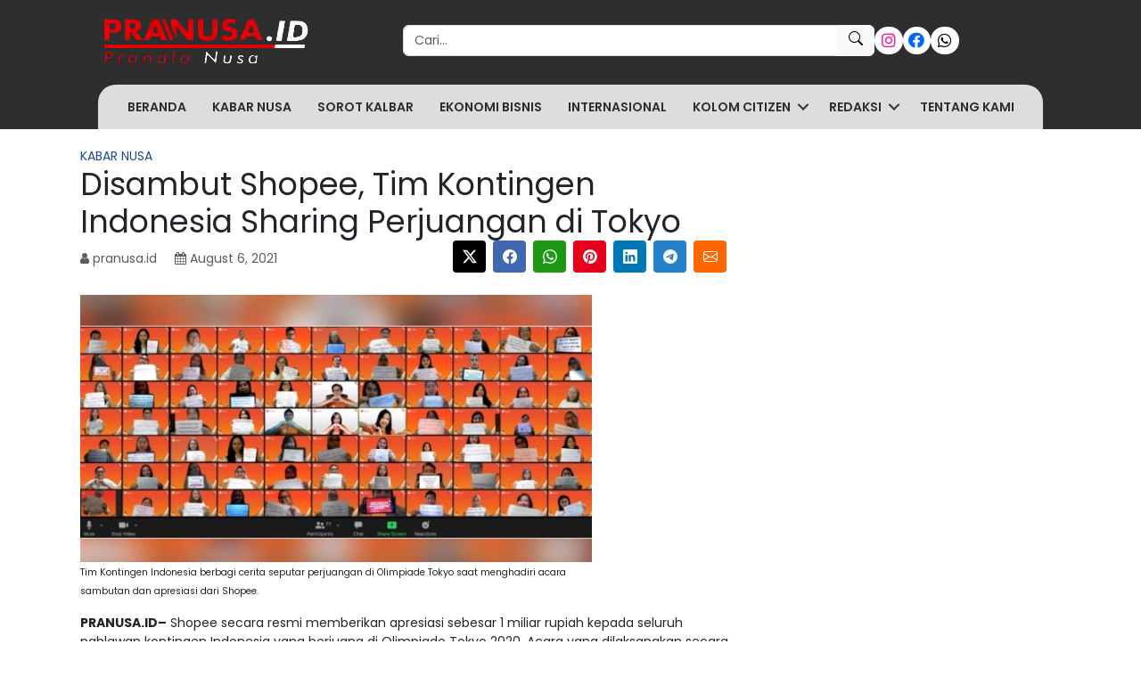

--- FILE ---
content_type: text/html; charset=utf-8
request_url: https://www.google.com/recaptcha/api2/aframe
body_size: 266
content:
<!DOCTYPE HTML><html><head><meta http-equiv="content-type" content="text/html; charset=UTF-8"></head><body><script nonce="EK0nIyU4aU_efM2pB0eRPw">/** Anti-fraud and anti-abuse applications only. See google.com/recaptcha */ try{var clients={'sodar':'https://pagead2.googlesyndication.com/pagead/sodar?'};window.addEventListener("message",function(a){try{if(a.source===window.parent){var b=JSON.parse(a.data);var c=clients[b['id']];if(c){var d=document.createElement('img');d.src=c+b['params']+'&rc='+(localStorage.getItem("rc::a")?sessionStorage.getItem("rc::b"):"");window.document.body.appendChild(d);sessionStorage.setItem("rc::e",parseInt(sessionStorage.getItem("rc::e")||0)+1);localStorage.setItem("rc::h",'1768806996473');}}}catch(b){}});window.parent.postMessage("_grecaptcha_ready", "*");}catch(b){}</script></body></html>